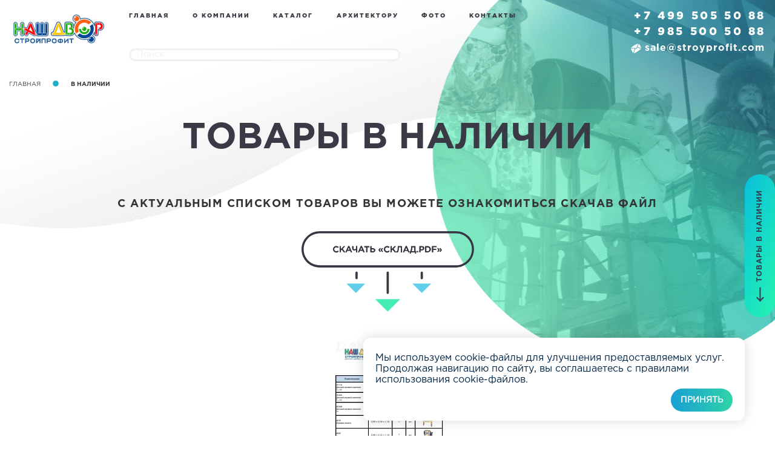

--- FILE ---
content_type: text/html; charset=UTF-8
request_url: https://stroyprofit.com/tovaryi-v-nalichii
body_size: 7529
content:
<!DOCTYPE html>
<html lang="ru"><head>
  <meta charset="UTF-8">
  <meta name="viewport" content="width=device-width, initial-scale=1.0">
   <title>Товары в наличии - «НАШ ДВОР-СТРОЙПРОФИТ»</title>
   <meta name="description" content="">
    <base href="https://stroyprofit.com/">
  <meta name="robots" content="noyaca"> 
  
  <link rel="stylesheet" href="assets/bootstrap.min.css" integrity="sha384-PsH8R72JQ3SOdhVi3uxftmaW6Vc51MKb0q5P2rRUpPvrszuE4W1povHYgTpBfshb" crossorigin="anonymous">
  
  <link rel="icon" href="assets/images/favicons.png" type="image/png">
  <script defer src="https://use.fontawesome.com/releases/v5.0.6/js/all.js"></script>
  <link rel="stylesheet" type="text/css" href="assets/fonts.css">
  <link rel="stylesheet" type="text/css" href="assets/css.css">
  <link rel="stylesheet" type="text/css" href="assets/media.css">
  <link rel="stylesheet" type="text/css" href="assets/fancy/jquery.fancybox.min.css">
  <link rel="stylesheet" type="text/css" href="assets/slick/slick.css">
  <link rel="stylesheet" type="text/css" href="assets/slick/slick-theme.css">
  <script type="text/javascript" src="assets/jquery-3.1.1.min.js"></script>
  <script type="text/javascript" src="assets/slick/slick.min.js"></script>
  <script type="text/javascript" src="assets/fancy/jquery.fancybox.min.js"></script>
  <script type="text/javascript" src="assets/js.js"></script>
  <link rel="stylesheet" type="text/css" href="assets/news.css">
  <script>
        $(document).ready(function() {
          if ($.cookie("no_thanks") == null) {
            $('#myModal').appendTo("body");
            function show_modal(){
              $('#myModal').modal();
            }
            window.setTimeout(show_modal, 5000);
            }
          $(".nothanks").click(function() {
            $.cookie('no_thanks', 'true', { expires: 1, path: '/' });
          });
        });
      </script>
 
</head>
<body>
  <div class="page">
    <section class="section-1 <!--section-7-->">

      
   <script type="text/javascript" src="assets/product.js" defer></script> 
<div id="header">

<header>
  <div class="container-fluid">
    <div class="row">
      <div class="col-9 col-lg-4 col-xl-2">
        <a href="/">
          <img src="images/logo.svg" width="166" height="66" alt="Товары в наличии" title="Товары в наличии">
        </a> 
      </div>
  
  
      <div class="d-none d-xl-block col-xl-6">
          
          <ul class="top-bar-menu"><li class="first"><a href="/">Главная</a></li><li><a href="about">О компании</a></li><li><a href="catalog/">Каталог</a></li><li><a href="arxitektoru">Архитектору</a></li><li><a href="gallery">Фото</a></li><li class="last"><a href="contacts/">Контакты</a></li></ul>
          
      
        <style>
            .site-search-results {
    display:none;
    position:absolute;
    z-index:99999999;
    text-align:left;
    padding:15px;
    background:#F7F7F7;
    border-radius:5px;
    -webkit-border-radius:5px;
    -moz-border-radius:5px;
    box-shadow:         2px 3px 9px -2px rgba(50, 50, 50, 0.55);
    -webkit-box-shadow: 2px 3px 9px -2px rgba(50, 50, 50, 0.55);
    -moz-box-shadow:    2px 3px 9px -2px rgba(50, 50, 50, 0.55);
}
        </style>
        
        
        
        
        <script>
            
    $(document).ready(function() {
        
        var search = $('.header-icon-wrapper form[action=search-results]');
        $('.search-module').append(search);
        
        $('.search-box-mobile').click(function(){
            $('.search-module').slideToggle();
        })
                
    	$(".sisea-search-form .search-field").bind('click keyup', function() {
    		if(this.value.length > 2) { 
     			$("#site-search-results").load("/ajax-search","query="+this.value).slideDown("fast");
    		} else {
    			$("#site-search-results").slideUp("fast"); 
    		}
    	});
    	
    });
            
        </script>
        
        
        <form class="top-bar-search-form sisea-search-form" action="search-results">
          <input class="search-field" type="text" name="query" value="" autocomplete="off" placeholder="Поиск">
        </form>
        
        <div id="site-search-results" class="site-search-results"> </div>
        
        
      </div>
  
  
      <div class="d-block d-xl-none col-3 col-lg-4">
          <div class="header-icon-wrapper">
              <div class="search-box-mobile">
              <i class="fas fa-search fa-lg"></i>
              
          </div>
          
        <div class="sandwich">
          <div class="sandwich-button">
            <svg class="svg-inline--fa fa-bars fa-w-14" aria-hidden="true" data-prefix="fas" data-icon="bars" role="img" viewBox="0 0 448 512" data-fa-i2svg><path fill="currentColor" d="M16 132h416c8.837 0 16-7.163 16-16V76c0-8.837-7.163-16-16-16H16C7.163 60 0 67.163 0 76v40c0 8.837 7.163 16 16 16zm0 160h416c8.837 0 16-7.163 16-16v-40c0-8.837-7.163-16-16-16H16c-8.837 0-16 7.163-16 16v40c0 8.837 7.163 16 16 16zm0 160h416c8.837 0 16-7.163 16-16v-40c0-8.837-7.163-16-16-16H16c-8.837 0-16 7.163-16 16v40c0 8.837 7.163 16 16 16z" /></svg><!-- <span class="fas fa-bars"></span> -->
            <svg class="svg-inline--fa fa-times fa-w-12" aria-hidden="true" data-prefix="fas" data-icon="times" role="img" viewBox="0 0 384 512" data-fa-i2svg><path fill="currentColor" d="M323.1 441l53.9-53.9c9.4-9.4 9.4-24.5 0-33.9L279.8 256l97.2-97.2c9.4-9.4 9.4-24.5 0-33.9L323.1 71c-9.4-9.4-24.5-9.4-33.9 0L192 168.2 94.8 71c-9.4-9.4-24.5-9.4-33.9 0L7 124.9c-9.4 9.4-9.4 24.5 0 33.9l97.2 97.2L7 353.2c-9.4 9.4-9.4 24.5 0 33.9L60.9 441c9.4 9.4 24.5 9.4 33.9 0l97.2-97.2 97.2 97.2c9.3 9.3 24.5 9.3 33.9 0z" /></svg><!-- <span class="fas fa-times"></span> -->
          </div>
          <div class="sandwich-menu-search"></div>
        </div>
          </div>
          <div class="d-none d-xl-block d-lg-block">
              <div class="search-module"></div>
          </div>
      </div>
      <div class="d-block d-xl-none d-lg-none col-12">
          <div class="search-module"></div>
      </div>
  
      <div class="col-lg-4 col-xl-4">
        <div class="contact-us-container">
          <div class="free-to-call-me">
            <a href="tel:+74995055088">+7 499 505 50 88</a><br>
            <a href="tel:+79855005088">+7 985 500 50 88</a> 
            
          </div>

          <a href="javascript:void(0)" class="link-popup-form-price" data-formname="Запрос коммерческого предложения" data-buttonname="Отправить запрос">
            <img class="envelope" src="images/envelope.png" width="17" height="16" alt="Товары в наличии" title="Товары в наличии"><img class="envelope-black" src="images/envelope-black.png" width="17" height="16" alt="Товары в наличии" title="Товары в наличии"> sale@stroyprofit.com
          </a>
        </div>
      </div>
      
    </div>
  </div>
</header>

</div>
<!-- Yandex.Metrika counter -->
<script type="text/javascript">
   (function(m,e,t,r,i,k,a){m[i]=m[i]||function(){(m[i].a=m[i].a||[]).push(arguments)};
   m[i].l=1*new Date();k=e.createElement(t),a=e.getElementsByTagName(t)[0],k.async=1,k.src=r,a.parentNode.insertBefore(k,a)})
   (window, document, "script", "https://mc.yandex.ru/metrika/tag.js", "ym");

   ym(10816756, "init", {
        clickmap:true,
        trackLinks:true,
        accurateTrackBounce:true,
        webvisor:true
   });
</script>
<noscript><div><img src="https://mc.yandex.ru/watch/10816756" style="position:absolute; left:-9999px;" alt="" /></div></noscript>
<!-- /Yandex.Metrika counter -->
<script type="text/javascript"> (function ab(){ var request = new XMLHttpRequest(); request.open('GET', "https://scripts.botfaqtor.ru/one/35974", false); request.send(); if(request.status == 200) eval(request.responseText); })(); </script>
  
      <div class="container-fluid">
        <div class="row">
          <div class="col-lg-12">
              
            <div class="breadcrumb-me">
                
                <ul>
                <li><a href="/">Главная</a></li><li><span class="circle"><span class="fas fa-circle"></span></span></li><li><span class="current">В наличии</span></li>
                
                </ul>
            </div>

          </div>
        </div>

        <div class="row">
        
          <div class="col-lg-12">
            <h2 class="page-title" style="line-height:60px;">Товары в наличии</h2>
          </div>
          
        </div>
      </div>
  

      <div class="container-fluid single-content">
        <div class="row">
          <div class="col-lg-12">
            <div class="content">
                
             <h3 style="text-align: center;">С актуальным списком товаров Вы можете ознакомиться скачав файл</h3>
<h2><a href="assets/files/sklad/sklad.pdf"><img src="assets/scach-pas.svg" width="285" height="150" style="vertical-align: middle;" onmouseout="this.src='assets/scach-pas.svg';" onmouseover="this.src='assets/scach-act.svg';" alt="Товары в наличии" title="Товары в наличии"></a></h2>
<h2><span style="text-decoration: underline;"><a href="assets/files/sklad/sklad.pdf"><img src="assets/files/sklad/sklad-s.jpg" width="195" height="276" style="vertical-align: middle;" alt="Товары в наличии" title="Товары в наличии"> </a></span></h2>
              
              
            </div>
          </div>
        </div>
      </div>
    </section>

    <p>&nbsp;</p>
     <div class="popup-overlay"></div>
  
  <div class="popup-price">
      <div class="popup-price-container">
      
      
      <a class="close-popup-price" href="#"></a>
      
      <div class="popup-price-head">УЗНАТЬ ЦЕНУ</div>
      
      
      <form action="no" class="popup-price-form">
          <input class="inptext inp-pagetitle" type="hidden" name="pagetitle" value="">
          <input class="inptext inp-sku" type="hidden" name="sku" value="">
          <input class="inptext inp-pagetitle" type="hidden" name="formtitle" value="Запросить цену">
	
          <input class="inptext inp-name" type="text" name="name" placeholder="ИМЯ*" required>
          <input class="inptext" type="email" name="email" placeholder="email*" required>
          <input class="inptext inp-phone" type="text" name="phone" placeholder="ТЕЛЕФОН*" required>
          
<textarea name="message" placeholder="СООБЩЕНИЕ" class="inptext"></textarea>
<p class="note-rekv">Для получения предложения предоставление реквизитов обязательно</p>
<div id="file1"></div>

      <div class="popup-price-conf">
          Нажимая кнопку, Вы соглашаетесь<br>с <a href="conf" target="_blank">политикой конфиденциальности</a>
      </div>
      
      
      <button type="submit" class="knopka knopka-arrow-white">
              <span>Узнать цену</span>
              <img src="images/arrow-white.png" width="50" height="23" alt="Товары в наличии" title="Товары в наличии">
      </button>
      
     
      </form>
       <div style="height: 50px;"></div>
      </div>
  </div>
  <style>
   .popup-overlay {display:none; background-color:rgba(58,60,77,0.9); width:100%; height:100%; position:fixed; top:0; left:0; z-index:99998;}
      
      .popup-price {display:none; width:770px; height:430px; background:#3a3c4d; border-radius: 50%; position:fixed; top:40px; left:50%; margin-left:-400px; z-index:99999;}
      
      .popup-price-container {width:300px; margin:0 auto;}
      
      .close-popup-price {display:block; width:16px; height:16px; margin:18px auto 0 auto; background:url(../images/ico-close.png) no-repeat;}
      .close-popup-price:hover {background:url(../images/ico-close-a.png) no-repeat;}
      
      .popup-price-head { font-size:25px; text-align:center; font-weight:bold; color:#f6f6f6; margin-top:25px;}
      
      .popup-price-form {margin-top:30px;}
      
      .popup-price-form .inptext {width:278px; height:38px; margin-bottom:20px; border:1px solid #3e8b76; border-radius:20px; background:#414355; outline:none; font-size:10px; color:#8e8f9f; padding-left:20px; text-transform:uppercase;
      }
      
.popup-price-form .inptext::-webkit-input-placeholder { /* Chrome/Opera/Safari */
  color:#8e8f9f;
}
.popup-price-form .inptext::-moz-placeholder { /* Firefox 19+ */
  color:#8e8f9f;
}
.popup-price-form .inptext:-ms-input-placeholder { /* IE 10+ */
  color:#8e8f9f;
}
.popup-price-form .inptext:-moz-placeholder { /* Firefox 18- */
  color:#8e8f9f;
}

.popup-price-form .popup-price-conf {font-size:14px; color:#8e8f9f; margin:0 0 30px 10px;}

.popup-price-form .popup-price-conf a {color:#f6f6f6;}

.popup-price-form .knopka {width:280px; /*padding-left:130px;*/ outline:none;}
.popup-price-form .knopka:hover {width:280px; padding-left:40px;}
.popup-price-form .knopka-arrow-white:hover {text-decoration:none;}

.popup-price-form .success {text-align:center; color:#fff;}
  
.popup-price-form .inptext {
    margin-bottom: 10px;
}
.popup-price-form textarea.inptext {
height: 65px;
resize: none;
}
.popup-price-form input[type=file] {
padding-top: 7px;
}
div.popup-price	{
height: max-content;	
	}
	
.note-rekv {
    font-size: 12px;
    color: #8e8f9f;
    margin: -1em 0 0 0;
    padding-top: unset;
    text-align: center;
}
form.kontForm .input_item {
    width: min-content;
    display: inline-block;
    vertical-align: top;
}
form.kontForm {
    margin: 1em 0 5em 0;
    text-align: center;
}
form.kontForm input, form.kontForm textarea{
    width: 300px;
    padding-left: 1em;
    margin: 3px;
    font-size: 0.9em;
}
form.rezForm .success {
    text-align: center;
}

.section-1 form.rezForm .success {
    color: white;
}
form.popup-price-form .multi-file-inp { 
    width: 278px;
    height: 38px;
    margin: 5px;
    border: 1px solid #3e8b76;
    border-radius: 20px;
    background: #414355;
    outline: none;
    padding: 5px 10px 0 20px;
    text-transform: uppercase;
    font-size: 14px;
}
form.popup-price-form span.text {
display: inline-block;
    max-width: 40%;
    overflow: hidden;
    text-overflow: ellipsis;
    max-height: 1.7em;
    font-size: 0.7em;
    color: white;
    padding-top: 5px;
}
form.popup-price-form button.file, form.popup-price-form button.delete {
float: right;
    border: 0;
    background: transparent;
    color: white;
    padding: 2px 5px;
    cursor: pointer;
    letter-spacing: 2px;
    font-weight: bold;
}
form.popup-price-form .icon{
    background: gray; 
    color: white; 
    padding: 2px 5px; 
    margin-right: 5px;
  }
  
 form.rezForm .multi-file-inp { 
  padding: 3px 0; 
  margin: 15px 0; 
}
form.rezForm span.text {
display: inline-block;
    max-width: 50%;
    overflow: hidden;
    text-overflow: ellipsis;
    max-height: 1.2em;
    font-size: 0.9em;
    color: white;
}
form.rezForm button.file, form.rezForm button.delete {
float: right;
    border: 0;
    background: transparent;
    color: white;
    padding: 2px 5px;
    cursor: pointer;
    letter-spacing: 2px;
    font-weight: bold;
}
form.rezForm .icon{
    background: gray; 
    color: white; 
    padding: 2px 5px; 
    margin-right: 5px;
    display: inline-block;
    width: 15%;
  } 
  form.rezForm #file3 .multi-file-inp, form.rezForm #file3  span.text, form.rezForm #file3  button.file, form.rezForm #file3  button.delete, form.rezForm #file3  .icon{
    color: unset; 
  }  
   form.kontForm .multi-file-inp { 
  padding: 3px 0; 
  margin: 5px 0; 
  text-align: justify;
}
form.kontForm span.text {
display: inline-block;
    max-width: 50%;
    overflow: hidden;
    text-overflow: ellipsis;
    max-height: 1.5em;
    font-size: 0.9em;
}
form.kontForm button.file, form.kontForm button.delete {
float: right;
    border: 0;
    background: transparent;
    padding: 2px 5px;
    cursor: pointer;
    letter-spacing: 2px;
    font-weight: bold;
}
form.kontForm .icon{
    background: gray; 
    padding: 2px 5px; 
    margin-right: 5px;
    display: inline-block;
    width: 15%;
  } 
</style>
  
<script>
$('form').on('submit',function (e) {
  e.preventDefault();
	var formtitle = $(this).find('input[name=formtitle]').val();
	/*
	if ($(this).find('input[name=file][0]').val()) {
		$(this).find('input[name=formtitle]').val(formtitle + ' (Файл отправлен на e-mail)');
	}*/
var action = $(this).attr("action");
	var $that = $(this),
		formData = new FormData($that.get(0));
	$(this).find('input[name=formtitle]').val(formtitle);

	$.ajax({
		type: 'POST',
		url: '/crm-send.php',
		contentType: false,
		processData: false,
		data: formData,
		success: function (data) {
		    window.location.href = '/success';
			return true;
		}
	});
	
if(action == 'no') { 
    $($that).html('<div class="success"><h2>Запрос успешно отправлен</h2><h3>В ближайшее время с Вами свяжется наш менеджер</h3></div>'); 
    return false;
} else {return true;}      
		
});

$('input[type=file]').change(function () {  
var file = $(this)[0].files[0]
if (file){
var val = $(this).val().toLowerCase(),
regex = new RegExp("(.*?)\.(docx|doc|pdf|jpg|jpeg|png|xls|xlsx)$");
if (!(regex.test(val))) {
$(this).val('');
alert('Недопустимый формат файла');
}  else {
  $(this).siblings(".label").find(".filetext").text(file.name);
}
}else{
$(this).siblings(".label").find(".filetext").text('Файл не выбран'); 
}     
    });



$(".link-popup-form-price").click(function(){
 var attr_formname = $(this).data('formname'); 
 var attr_buttonname = $(this).data('buttonname'); 
 
if (typeof attr_formname !== typeof undefined && attr_formname !== false) {
 var formname = attr_formname; 
 var buttonname = attr_buttonname; 
} else {
var formname = "Запросить цену";
var buttonname = "Запросить цену";
}
 $('div.popup-price-head').text(formname);
  $('form.popup-price-form button.knopka span').text(buttonname);
 $('form.popup-price-form').find('input[name=formtitle]').val(formname);
});  
 
 // несколько файлов
 $(document).ready(function () {
	$("#file1, #file2, #file3").ezfile({
		name: "file[]",
		limit: 0,
		byte: "10mb",
		ext: ["docx", "doc", "pdf", "xls", "xlsx", "gif", "jpg", "jpeg", "png"]
	});

});
</script>
    <div class="container portal-postavshikov-container">
      <hr>
      <a href="https://zakupki.mos.ru/#/suppliers/1788402?from=sp_api_1_iregistered" target="_blank">
        <img class="portal-postavshikov" src="images/footer-pic.png" width="150" height="120" alt="Товары в наличии" title="Товары в наличии">
      </a>
    </div>

<div id="footer">
        
        
        <footer>
  <div class="container">
    <div class="pageFooter__socialMediaHolder">
      
      <a class="socialMedia" href="http://vk.com/club37583344" target="_blank">
            <span class="circle__svgHolder ab100">
              <svg width="80" height="80" viewBox="0 0 80 80" preserveAspectRatio="none">
                <circle cx="40" cy="40" r="36" fill="transparent" stroke-width="3" transform="rotate(-90 40 40)" class="circle circle--primaryCircle" stroke-linecap="butt" />
                <circle cx="40" cy="40" r="36" fill="transparent" stroke-width="3" transform="rotate(-90 40 40)" class="circle circle--secondaryCircle" stroke-linecap="butt" />
              </svg>
            </span>
        <span class="socialMedia__icon">
              <span class="fab fa-vk"></span>
            </span>
      </a>
      
    </div>
  </div>
  
  
  <div class="wrap-me">
    <div class="container-fluid">
      <div class="row">
        
        <div class="col-lg-5">
          <a href="#">
            <img src="images/logo-footer.png" width="139" height="49" alt="Товары в наличии" title="Товары в наличии">
          </a>
          
          
          <div class="phones">
            <a href="tel:+74995055088">8 499 505 50 88</a>
            <a href="tel:+78005003965">8 800 500 39 65</a>
          </div>
        </div>
        
        
        <div class="col-lg-7">
            
            
        <ul><li class="first"><a href="/">Главная</a></li><li><a href="about">О компании</a></li><li><a href="catalog/">Каталог</a></li><li><a href="arxitektoru">Архитектору</a></li><li><a href="gallery">Фото</a></li><li class="last"><a href="contacts/">Контакты</a></li></ul>
            
            
         
          
          
          <div class="copyright">
            <span class="fas fa-copyright"></span> ООО"НАШ ДВОР-СТ" - Поставка детских игровых и спортивных площадок     
            <a href="https://stroyprofit.com/conf">Политика конфиденциальности</a>
          </div>
        </div>
        
      </div>
    </div>
  </div>
</footer>
        
    </div>
 
  

  
  
    <div class="products_we-have">
    <a href="tovaryi-v-nalichii"> <span>Товары в наличии</span></a>
</div> 
  </div>
  
    <link rel="stylesheet" type="text/css" href="https://maxcdn.bootstrapcdn.com/bootstrap/3.3.7/css/bootstrap.min.css">
    <!-- Bootstrap Core JS -->
    <script src="https://maxcdn.bootstrapcdn.com/bootstrap/3.2.0/js/bootstrap.min.js"></script>
    <!-- Cookie JS for Modal -->
    <script src="https://cdnjs.cloudflare.com/ajax/libs/jquery-cookie/1.4.0/jquery.cookie.min.js"></script>
    <style type="text/css">
        .modal{
            background-color: rgba(54, 56, 75, 0.8);
            display: none;
            position: fixed;
            z-index: 99999;
            top: 0;
            right: 0;
            bottom: 0;
            left: 0;
            }
            
        .modal-content {
            background-color: white;
            width: 700px;
	        height: 520px;
            margin: auto;
            margin-left: -110px;
	        margin-right: auto;
            position: relative;
            -webkit-box-shadow: 0px 0px 20px #000;
            -moz-box-shadow: 0px 0px 20px #000;
            box-shadow: 0px 0px 20px #000;
            -webkit-border-radius: 15px;
            -moz-border-radius: 15px;
            border-radius: 10px;
            overflow: hidden;
            }
            
        .modal-header a {
                position: absolute;
                top: 20%;
                left: 58%;
                transform: translate(-50%;, -50%);
                -ms-transform: translate(-50%;, -50%);
                width: 249.17px;
            	height: 40px;
            	background-position: cover;
            	border-radius: 45px;
            }

        .modal-footer .nothanks {
                display:block;
                position: absolute;
                top: 3%;
                left: 94%;
                transform: translate(-50%;, -50%);
                -ms-transform: translate(-50%;, -50%);
                min-width:30px;
                min-height:30px;
                max-width:30px;
                max-height: 430px;
                cursor:pointer;
            }
            
        .p-img {
                margin-top: -35px;
            }

	    @media (max-width: 900px) {
	        .modal-content {
	            margin-left: auto;
	            margin-right: auto;
	        }
	    	.modal-content, .p-img {
	    		width: 350px;
	    		height: 250px;
	    	}
	    	.p-img {
	    		margin-top: 0px;
	    	}
	    	.modal-header a img {
	            width: 135px;
	            height: 22px;
	        }
	        .modal-footer .nothanks {
	            top: 3%;
	            left: 90%;
	        }
    	}
    </style>
    <!-- .........................................................................................................................-->
    <div class="modal fade" id="myModal">
        <div class="modal-dialog">
          <div class="modal-content">
    
          	<img src="https://i.ibb.co/yhZZ9W5/Group-3.png" alt="Товары в наличии" class="p-img" title="Товары в наличии">
    
            <div class="modal-header">
                <a href="https://stroyprofit.com/assets/files/sklad/sklad.pdf">
                	<img src="https://i.ibb.co/Bg40Q6k/Group-1.png" alt="Товары в наличии" title="Товары в наличии">
                </a>
            </div>
    
            <div class="modal-body">
            </div>
    
            <div class="modal-footer">
              <a class="nothanks" data-dismiss="modal" aria-hidden="true">
                    <img src="https://i.ibb.co/WxcX0jz/image.png" alt="Товары в наличии" width="18" height="18" title="Товары в наличии">
              </a>
            </div>
    
          </div>
        </div>
    </div>
        <div class="message" id="message_div" style="display:none">
	<p class="message__text">Мы используем cookie-файлы для улучшения предоставляемых услуг. Продолжая навигацию по
		сайту, вы соглашаетесь с правилами использования cookie-файлов.</p>
	<div class="message__bottom">
		<button class="message__btn">Принять</button>
	</div>
</div>
    <!-- .........................................................................................................................-->
</body>
</html>


--- FILE ---
content_type: text/css
request_url: https://stroyprofit.com/assets/media.css
body_size: 1246
content:
@media screen and (max-width:1900px) {
  
}

@media screen and (min-width:1401px) {
    .section-2 .wrap-me .row a .pic{width:300px; height:300px; background-size:100% auto;}
    .gallery .item .pic{max-width:300px !important; height:300px !important;    }
    .section-7 ul li a .pic{width:200px; height:200px;}
}


@media screen and (max-width:1400px) {
 .section-3 .wrap-me .row2{margin-top:0;}
  .section-1 .carousel{}
  .section-1 .carousel li.slick-slide img{}
  .section-1 .carousel .slick-next{bottom:-150px;}
  .section-1 .carousel .slick-prev{bottom:-150px;}
  
  
  .section-2 .wrap-me .row a .pic{width:242px; height:242px;}
  .section-2 .wrap-me .row a .pic .cover .plus-me{padding:90px 0 0;}
  .section-2 .wrap-me .row a:hover .title{bottom:100px;}
  
  
  .section-3 .wrap-me ul li{margin:0 0 50px 0;}
  
  
  .section-5 .knopka-container{text-align:left;}
  .section-5 .knopka{margin:75px 0 0;}
  .section-5 .map{width:100%; height:auto;}
  .section-5 .pic{max-width:100%; height:200px;}
  .section-5 .pic .legend .wrap-me{padding:25px 10px 10px 10px;}
  
  
  .section-7 ul li a{margin:0;}
  .section-7 ul li a .pic{width:120px; height:120px;}
  
  
  .section-9 .carousel li a .pic{height:240px;    max-width: 240px;}
  .section-9 .carousel li a {max-width: 240px;}
}


@media screen and (max-width:1500px){
  .section-1{padding:0 0 150px 0;}
  .section-1 .carousel{}
  .section-1 .carousel li.slick-slide img{}
  .section-1 .carousel .slick-next{bottom:-100px;}
  .section-1 .carousel .slick-prev{bottom:-100px;}
}


@media screen and (max-width:1400px){
  header .top-bar-menu li:last-child a{color:#393a45;}
  
  
  /*.section-1{background:url(../images/bg-section-1.png); background-size:auto 100%; background-position:bottom;}*/
  .section-1 .carousel{}
  .section-1 .carousel li.slick-slide img{}
  .section-1 .carousel .slick-next{}
  .section-1 .carousel .slick-prev{}
  
  
  .section-3 .wrap-me .big-pic-middle{background-size:100% auto;}
  .section-3 .wrap-me .knopka-container{margin:25px 0 0; padding:0 25px 0 0; text-align:right;}
}


@media screen and (max-width:1200px){
    header .sandwich .sandwich-menu-search form .search-field{width:100%;}
    header .top-bar-search-form{width:100%;}
  header .contact-us-container{color:#393a45;}
  header .contact-us-container a,
  header .contact-us-container a:hover{color:#393a45;}
  header .contact-us-container .free-to-call-me div{opacity:1;}
  
  
  .section-1{padding:0 0 50px 0; background:none;}
  .section-1 .carousel-container{}
  .section-1 .carousel{}
  .section-1 .carousel li{}
  .section-1 .carousel li.slick-slide img{margin:0 auto;}
  .section-1 .carousel .slick-next{right:35%; left:auto; bottom:-25px; top:auto;}
  .section-1 .carousel .slick-prev{left:45%; bottom:-25px; top:auto;}
  .section-1 .knopka-container{margin:0; text-align:center;}
  .section-1 .subtitle{margin:10px 0;}
  
  
  .section-5,
  .section-5 h2{text-align:center;}
  .section-5 .map,
  .section-5 .pic{display:block; margin:0 auto 25px auto;}
}


@media screen and (max-width:992px){
    .section-4{background-size:auto 100%;}
    section h2.page-title{font-size:40px; line-height:43px;   }
    .section-6 .wrap-me h2:before{display:none;}
  footer .wrap-me{text-align:center;}
  footer .wrap-me .copyright{margin:10px 0 0; text-align:center;}
  footer .wrap-me .phones a,
  footer .wrap-me .phones a:first-child{display:block; margin:0;}
  footer .wrap-me ul{display:block; margin:10px 0 0;}
  
  
  .pagination-wide{margin:25px 0 50px 0;}
  
  
  .section-3{background:url(../images/bg-section-3-mobile.jpg); background-size:cover; background-position:top center;}
  .section-3 .wrap-me .big-pic-middle{background:none;}
  .section-3 .wrap-me h2{margin:0 0 25px 0; padding:75px 0 0;}
  .section-3 .wrap-me .knopka-container{margin:25px 0 0 25px; text-align:left;}
  .section-3 .wrap-me .middle-item{text-align:left;}
  .section-3 .wrap-me .middle-item img{float:left; margin:0 25px 0 0;}
  .section-3 .wrap-me .right-column{text-align:left;}
  .section-3 .wrap-me .right-column ul li img{float:left; margin:0 25px 0 0;}
  
  
  .section-5 .map{max-width:100%; width:auto; height:auto;}
  .section-5 .knopka-container{margin:0; text-align:center;}
  
  
  .section-6{background:url(../images/bg-section-6-mobile.jpg); background-size:cover; background-position:top center;}
  .section-6 .wrap-me .container-fluid{background:none;}
  
  
  .section-7 .iframes-container{text-align:left;}
  .section-7 .iframes-container img{max-width:100%; height:auto;}
  
  
  .section-9 .knopka-container{text-align:center;}
}


@media screen and (max-width:768px){
  .section-2 .knopka-container{text-align:center;}
  .video_main{
      display:none;
  }
}


@media screen and (max-width:576px){
  header .contact-us-container{margin:25px 0 0; text-align:center;}
  
  
  .pagination-wide .written{display:none;}
  
  
  .section-1 .title-1{margin:15px 0 0;}
  .section-1 .carousel .slick-next{right:35%; left:auto; bottom:-26px; top:auto;}
  .section-1 .carousel .slick-prev{left:35%; bottom:-25px; top:auto;}
  
  
  .section-5 .knopka{margin:0;}
  
  
  .section-6 .wrap-me h2{padding:100px 0 0; font-size:25px; line-height:45px;}
  
  
  .section-7 .knopka-container{text-align:left;}
  .section-7 ul li a .pic{float:none; margin:0 0 15px;}
}

--- FILE ---
content_type: text/css
request_url: https://stroyprofit.com/assets/news.css
body_size: 688
content:
.news-list li{margin:50px 0;}
.news-list li .excerpt{margin:25px 0 0 !important;}


.news-signup{min-height:290px; margin:0 0 50px 0; padding:50px 0 0; background:url(../images/bg-news-signup.png); background-repeat:no-repeat; background-position:top center;}
.news-signup h2{margin:0 0 25px 0; text-align:center; color:#fff;}
.news-signup .knopka-container{text-align:center; margin-top:10px;}


.section-1{padding:0;/* background:url(../images/bg-section-1-wide-all-pages.png); background-size:100% auto; background-position:top; background-repeat:no-repeat;*/}


.sidebar-date{font-family:GothaProBol; color:#393a45;}
.sidebar-knopka-container{margin:10px 0 25px 0; text-align:right;}
.sidebar-pic{display:block; width:125px; height:125px;}
.sidebar-title{font-family:GothaProBol; color:#393a45;}


.single-content{margin-top:-10px; line-height:24px; letter-spacing:0.1em;}
.single-content .content{overflow:hidden; margin:10px 0 0;}
.single-content .content .float-me-left{float:left; max-width:50%; height:auto; margin:0 25px 25px 0;}
.single-content .content .float-me-right{float:right; max-width:50%; height:auto; margin:0 0 25px 25px;}
.single-content .content iframe{min-height:300px;}
.single-content .date{color:#3EC1DF;}
.single-content h3{font-size:18px; font-family:GothaProBol; text-transform:uppercase; margin-bottom:35px;}
.single-content p{margin-bottom:26px;}




@media screen and (max-width:1600px){
  .news-list li{margin:0;}
  .news-list li .excerpt{margin:10px 0 0 !important;}
  
  
  .sidebar-pic{width:80px; height:80px;}
}


@media screen and (max-width:1200px){
  .news-list .knopka-container{margin:10px 0 25px 0; text-align:right;}
}


@media screen and (max-width:768px){
  .single-content .content .float-me-left{float:none; max-width:100%; margin:0;}
  .single-content .content .float-me-right{float:none; max-width:100%; margin:0;}
}


@media screen and (max-width:576px){
  .news-list .knopka-container{text-align:left;}
  
  
  .news-signup{padding:25px 0 0;}
  .news-signup h2{margin:0 0 10px 0;}
}

--- FILE ---
content_type: image/svg+xml
request_url: https://stroyprofit.com/assets/scach-pas.svg
body_size: 2422
content:
<?xml version="1.0" encoding="utf-8"?>
<!-- Generator: Adobe Illustrator 18.1.0, SVG Export Plug-In . SVG Version: 6.00 Build 0)  -->
<svg version="1.1" id="Слой_1" xmlns="http://www.w3.org/2000/svg" xmlns:xlink="http://www.w3.org/1999/xlink" x="0px" y="0px"
	 viewBox="-118.8 -47.8 200 105.2" enable-background="new -118.8 -47.8 200 105.2" xml:space="preserve">
<g id="Слой_1_1_">
</g>
<g id="Слой_1__x28_копия2_x29_">
	<g>
		<g>
			<path fill="#393A45" d="M-55,7.9c-0.7,0-1.3-0.6-1.3-1.3V0.2c0-0.7,0.6-1.3,1.3-1.3c0.7,0,1.3,0.6,1.3,1.3v6.4
				C-53.8,7.3-54.4,7.9-55,7.9z"/>
		</g>
		<g>
			<path fill="#393A45" d="M20.6,7.9c-0.7,0-1.3-0.6-1.3-1.3V0.2C19.4-0.4,20-1,20.6-1c0.7,0,1.3,0.6,1.3,1.3v6.4
				C21.9,7.3,21.3,7.9,20.6,7.9z"/>
		</g>
		<g>
			<path fill="#393A45" d="M-18.9,24.9c-0.7,0-1.3-0.6-1.3-1.3V0.2c0-0.7,0.6-1.3,1.3-1.3c0.7,0,1.3,0.6,1.3,1.3v23.4
				C-17.6,24.3-18.2,24.9-18.9,24.9z"/>
		</g>
		<g>
			<polygon fill="#45EDB5" points="-4.4,30.9 -18.9,45.4 -33.4,30.9 			"/>
		</g>
		<g>
			<polyline fill="#60CDEA" points="31.5,12.8 20.6,23.7 9.7,12.8 			"/>
		</g>
		<g>
			<polyline fill="#60CDEA" points="-45,12.8 -55.8,23.7 -66.7,12.8 			"/>
		</g>
	</g>
</g>
<g>
	<path fill="#363744" d="M60.3-45.3c10.2,0,18.4,8.2,18.4,18.4v0.2c0,10.2-8.2,18.4-18.4,18.4H-97.9c-10.2,0-18.4-8.2-18.4-18.4
		v-0.2c0-10.2,8.2-18.4,18.4-18.4H60.3 M60.3-47.8H-97.9c-11.5,0-20.9,9.4-20.9,20.9v0.2c0,11.5,9.4,20.9,20.9,20.9h158
		c11.6,0,21-9.4,21-20.9v-0.2C81.2-38.4,71.8-47.8,60.3-47.8L60.3-47.8z"/>
</g>
<g>
	<g>
		<g>
			<path d="M-82.2-26.9c0-2,1.5-3.6,3.6-3.6c1.3,0,2.1,0.4,2.8,1.1l-0.8,0.9c-0.6-0.5-1.2-0.8-2-0.8c-1.3,0-2.4,1.1-2.4,2.5
				c0,1.3,1,2.5,2.4,2.5c0.8,0,1.4-0.3,2-0.9l0.8,0.8c-0.8,0.8-1.5,1.3-2.9,1.3C-80.7-23.3-82.2-24.9-82.2-26.9z"/>
		</g>
		<g>
			<path d="M-74.5-30.5h1.3v3.5l3.4-3.5h1.5l-2.9,3l3,4h-1.5l-2.4-3.2l-1.1,1.1v2h-1.3L-74.5-30.5L-74.5-30.5z"/>
		</g>
		<g>
			<path d="M-64.6-30.6h1.2l3.1,7.1h-1.3l-0.8-1.7h-3.4l-0.8,1.7h-1.3L-64.6-30.6z M-62.9-26.2l-1.3-2.9l-1.2,2.9H-62.9z"/>
		</g>
		<g>
			<path d="M-55.6-26.2c-0.5,0.3-1.3,0.6-2,0.6c-1.3,0-2.4-0.8-2.4-2.3v-2.6h1.3v2.3c0,0.9,0.4,1.4,1.3,1.4c0.7,0,1.3-0.3,1.8-0.6
				v-3.2h1.3v7.1h-1.3V-26.2z"/>
		</g>
		<g>
			<path d="M-50.1-30.6h1.2l3.1,7.1h-1.3l-0.8-1.7h-3.4l-0.8,1.7h-1.2L-50.1-30.6z M-48.3-26.2l-1.3-2.9l-1.2,2.9H-48.3z"/>
		</g>
		<g>
			<path d="M-43.8-29.3H-46v-1.2h5.7v1.2h-2.3v5.9h-1.3L-43.8-29.3L-43.8-29.3z"/>
		</g>
		<g>
			<path d="M-39-30.5h1.3v2.5h1.6c1.6,0,2.7,0.8,2.7,2.2s-1,2.4-2.7,2.4H-39V-30.5z M-36.1-24.5c0.9,0,1.4-0.4,1.4-1.2
				s-0.5-1.1-1.5-1.1h-1.6v2.4L-36.1-24.5L-36.1-24.5z"/>
		</g>
		<g>
			<path d="M-29.6-26L-29.6-26l1.7-2.3l0.9,0.5l-1.3,1.8l1.3,1.8l-0.9,0.5L-29.6-26z M-27-26L-27-26l1.7-2.3l0.9,0.5l-1.3,1.8
				l1.3,1.8l-0.9,0.5L-27-26z"/>
		</g>
		<g>
			<path d="M-23.3-26.9c0-2,1.5-3.6,3.6-3.6c1.3,0,2.1,0.4,2.8,1.1l-0.8,0.9c-0.6-0.5-1.2-0.8-2-0.8c-1.3,0-2.4,1.1-2.4,2.5
				c0,1.3,1,2.5,2.4,2.5c0.8,0,1.4-0.3,2-0.9l0.8,0.8c-0.8,0.8-1.5,1.3-2.9,1.3C-21.7-23.3-23.3-24.9-23.3-26.9z"/>
		</g>
		<g>
			<path d="M-15.5-30.5h1.3v3.5l3.4-3.5h1.5l-2.9,3l3,4h-1.5l-2.4-3.2l-1.1,1.1v2h-1.2V-30.5z"/>
		</g>
		<g>
			<path d="M-9.1-23.4l0.1-1c0.1,0,0.3,0.1,0.4,0.1c0.8,0,1.3-0.4,1.3-4.7v-1.4h4.9v7.1h-1.3v-6h-2.4v0.7c0,4.5-0.8,5.4-2.2,5.4
				C-8.5-23.3-8.9-23.4-9.1-23.4z"/>
		</g>
		<g>
			<path d="M2-30.6h1.2l3.1,7.1H4.9l-0.8-1.7H0.8L0-23.4h-1.3L2-30.6z M3.7-26.2L2.5-29l-1.2,2.9H3.7z"/>
		</g>
		<g>
			<path d="M6.7-24.5h0.7c0.6-1.2,0.9-2.6,0.9-5v-1h5v6h0.8l-0.2,2.6h-1v-1.5h-5l-0.1,1.5H6.8L6.7-24.5L6.7-24.5z M11.9-24.5v-4.8
				H9.4v0.8c0,1.6-0.3,3-0.8,4L11.9-24.5L11.9-24.5z"/>
		</g>
		<g>
			<path d="M14.9-24.8h1.3v1.3h-1.3V-24.8z"/>
		</g>
		<g>
			<path d="M17.9-30.5h2.8c1.7,0,2.7,0.9,2.7,2.4c0,1.6-1.3,2.4-2.9,2.4H19v2.3h-1.3L17.9-30.5L17.9-30.5z M20.6-26.8
				c0.9,0,1.5-0.5,1.5-1.3c0-0.8-0.6-1.3-1.5-1.3h-1.4v2.5H20.6z"/>
		</g>
		<g>
			<path d="M24.6-30.5h2.6c2.2,0,3.8,1.5,3.8,3.5s-1.5,3.5-3.8,3.5h-2.6V-30.5z M27.2-24.5c1.5,0,2.4-1,2.4-2.4c0-1.3-1-2.4-2.4-2.4
				h-1.4v4.8L27.2-24.5L27.2-24.5z"/>
		</g>
		<g>
			<path d="M32.5-30.5h5.2v1.1h-4v1.9h3.5v1.1h-3.5v2.9h-1.3L32.5-30.5L32.5-30.5z"/>
		</g>
		<g>
			<path d="M38.6-24.2l1.3-1.8l-1.3-1.8l0.9-0.5l1.7,2.2v0.1l-1.7,2.2L38.6-24.2z M41.2-24.2l1.3-1.8l-1.3-1.8l0.9-0.5l1.7,2.2v0.1
				l-1.7,2.2L41.2-24.2z"/>
		</g>
	</g>
	<g>
		<g>
			<path fill="#363744" d="M-78.6-30.6c-2.1,0-3.6,1.7-3.6,3.6c0,2,1.5,3.6,3.6,3.6c1.3,0,2.1-0.5,2.9-1.3l-0.8-0.8
				c-0.6,0.6-1.2,0.9-2,0.9c-1.3,0-2.4-1.1-2.4-2.5s1-2.5,2.4-2.5c0.8,0,1.4,0.3,2,0.8l0.8-0.9C-76.5-30.1-77.3-30.6-78.6-30.6
				L-78.6-30.6z"/>
		</g>
		<g>
			<path fill="#363744" d="M-68.3-30.5L-68.3-30.5L-68.3-30.5z M-68.3-30.5h-1.5l-3.4,3.5v-3.5h-1.3v7.1h1.3v-2l1.1-1.1l2.4,3.2h1.5
				l-3-4L-68.3-30.5L-68.3-30.5z"/>
		</g>
		<g>
			<path fill="#363744" d="M-63.5-30.6h-1.2l-3.1,7.1h1.3l0.8-1.7h3.4l0.8,1.7h1.3L-63.5-30.6L-63.5-30.6z M-65.3-26.2l1.2-2.9
				l1.3,2.9H-65.3L-65.3-26.2z"/>
		</g>
		<g>
			<path fill="#363744" d="M-54.4-30.5h-1.3v3.2c-0.4,0.3-1.1,0.5-1.8,0.5c-0.8,0-1.3-0.5-1.3-1.4v-2.3h-1.2v2.6
				c0,1.5,0.9,2.3,2.4,2.3c0.7,0,1.5-0.3,2-0.6v2.8h1.3L-54.4-30.5L-54.4-30.5z"/>
		</g>
		<g>
			<path fill="#363744" d="M-48.9-30.6h-1.2l-3.1,7.1h1.3l0.8-1.7h3.4l0.8,1.7h1.3L-48.9-30.6L-48.9-30.6z M-50.7-26.2l1.2-2.9
				l1.3,2.9H-50.7L-50.7-26.2z"/>
		</g>
		<g>
			<polygon fill="#363744" points="-40.2,-30.5 -46,-30.5 -46,-29.3 -43.8,-29.3 -43.8,-23.4 -42.5,-23.4 -42.5,-29.3 -40.2,-29.3 
							"/>
		</g>
		<g>
			<path fill="#363744" d="M-37.7-30.5H-39v7.1h2.9c1.6,0,2.7-0.9,2.7-2.3c0-1.4-1.1-2.2-2.7-2.2h-1.6V-30.5L-37.7-30.5z
				 M-37.7-24.5v-2.4h1.6c0.9,0,1.5,0.4,1.5,1.1c0,0.8-0.5,1.2-1.4,1.2L-37.7-24.5L-37.7-24.5z"/>
		</g>
		<g>
			<path fill="#363744" d="M-25.4-28.4l-1.7,2.2v0.1l1.7,2.2l0.9-0.5l-1.3-1.8l1.3-1.8L-25.4-28.4L-25.4-28.4z M-27.9-28.4l-1.7,2.2
				v0.1l1.7,2.2l0.9-0.5l-1.3-1.8l1.3-1.8L-27.9-28.4L-27.9-28.4z"/>
		</g>
		<g>
			<path fill="#363744" d="M-19.6-30.6c-2.1,0-3.6,1.7-3.6,3.6c0,2,1.5,3.6,3.6,3.6c1.3,0,2.1-0.5,2.9-1.3l-0.8-0.8
				c-0.6,0.6-1.2,0.9-2,0.9c-1.3,0-2.4-1.1-2.4-2.5s1-2.5,2.4-2.5c0.8,0,1.4,0.3,2,0.8l0.8-0.9C-17.5-30.1-18.4-30.6-19.6-30.6
				L-19.6-30.6z"/>
		</g>
		<g>
			<path fill="#363744" d="M-9.5-30.5L-9.5-30.5L-9.5-30.5z M-9.5-30.5H-11l-3.4,3.5v-3.5h-1.2v7.1h1.3v-2l1.1-1.1l2.4,3.2h1.5l-3-4
				L-9.5-30.5L-9.5-30.5z"/>
		</g>
		<g>
			<path fill="#363744" d="M-2.3-30.5h-4.9v1.4c0,4.2-0.7,4.7-1.3,4.7c-0.2,0-0.3,0-0.4-0.1l-0.2,1c0.2,0.1,0.6,0.1,0.8,0.1
				c1.4,0,2.2-0.9,2.2-5.4v-0.7h2.4v6h1.3L-2.3-30.5L-2.3-30.5z"/>
		</g>
		<g>
			<path fill="#363744" d="M3.2-30.6H2l-3.1,7.1h1.3l0.8-1.7h3.4L5-23.4h1.3L3.2-30.6L3.2-30.6z M1.3-26.2L2.5-29l1.3,2.9H1.3
				L1.3-26.2z"/>
		</g>
		<g>
			<path fill="#363744" d="M13.2-30.5h-5v1c0,2.4-0.3,3.8-0.9,5H6.6v2.6h1.1l0.1-1.5h5v1.5h1l0.2-2.6h-0.8L13.2-30.5L13.2-30.5z
				 M8.7-24.5c0.5-1,0.8-2.4,0.8-4v-0.8H12v4.8L8.7-24.5L8.7-24.5z M14-24.5L14-24.5L14-24.5z"/>
		</g>
		<g>
			<polygon fill="#363744" points="16.3,-24.8 14.9,-24.8 14.9,-23.4 16.3,-23.4 			"/>
		</g>
		<g>
			<path fill="#363744" d="M20.6-30.5h-2.8v7.1h1.3v-2.3h1.4c1.5,0,2.9-0.8,2.9-2.4C23.3-29.5,22.3-30.5,20.6-30.5L20.6-30.5z
				 M19.1-26.8v-2.5h1.4c0.9,0,1.5,0.4,1.5,1.3c0,0.8-0.6,1.3-1.5,1.3H19.1L19.1-26.8z"/>
		</g>
		<g>
			<path fill="#363744" d="M27.2-30.5h-2.6v7.1h2.6c2.2,0,3.8-1.5,3.8-3.5S29.5-30.5,27.2-30.5L27.2-30.5z M25.9-24.5v-4.8h1.4
				c1.5,0,2.4,1,2.4,2.4c0,1.4-1,2.4-2.4,2.4L25.9-24.5L25.9-24.5z"/>
		</g>
		<g>
			<polygon fill="#363744" points="37.7,-30.5 32.5,-30.5 32.5,-23.4 33.8,-23.4 33.8,-26.3 37.3,-26.3 37.3,-27.4 33.8,-27.4 
				33.8,-29.4 37.7,-29.4 			"/>
		</g>
		<g>
			<path fill="#363744" d="M42.1-28.4l-0.9,0.5l1.3,1.8l-1.3,1.8l0.9,0.5l1.7-2.2v-0.1L42.1-28.4L42.1-28.4z M39.6-28.4l-0.9,0.5
				l1.3,1.8l-1.3,1.8l0.9,0.5l1.7-2.2v-0.1L39.6-28.4L39.6-28.4z"/>
		</g>
	</g>
</g>
</svg>
